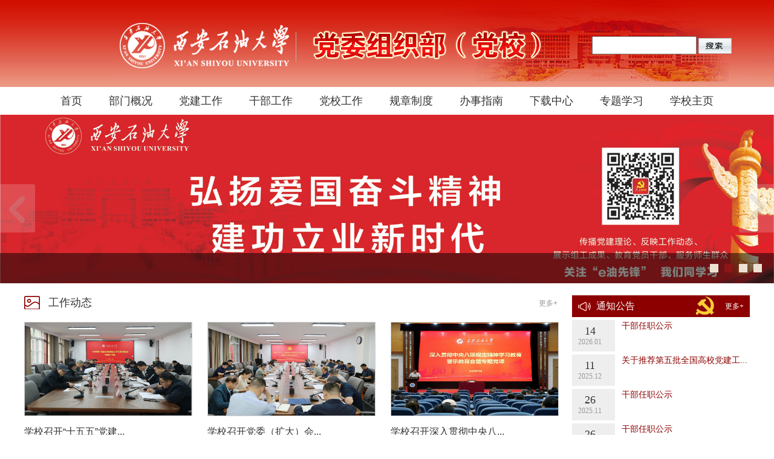

--- FILE ---
content_type: text/html
request_url: http://djzx.xsyu.edu.cn/
body_size: 6115
content:
<!DOCTYPE html><html><head>

<title>西安石油大学党委组织部（党校）</title><META Name="keywords" Content="西安石油大学党委组织部（党校）" />





<meta http-equiv="Content-Type" content="text/html; charset=UTF-8">
<script type="text/javascript" src="js/jquery.min.js"></script>
<script type="text/javascript" src="js/jquery.SuperSlide.js"></script>

<link href="style/style.css" rel="stylesheet" type="text/css" media="all">





















<!--Announced by Visual SiteBuilder 9-->
<link rel="stylesheet" type="text/css" href="_sitegray/_sitegray_d.css" />
<script language="javascript" src="_sitegray/_sitegray.js"></script>
<!-- CustomerNO:7765626265723230697547545350544b03090004 -->
<link rel="stylesheet" type="text/css" href="index.vsb.css" />
<script type="text/javascript" src="/system/resource/js/vsbscreen.min.js" id="_vsbscreen" devices="pc|pad"></script>
<script type="text/javascript" src="/system/resource/js/counter.js"></script>
<script type="text/javascript">_jsq_(1035,'/index.jsp',-1,1863542176)</script>
</head>
<body><!-- 头部开始 -->
<div id="header">

<div id="mid">
<div class="logo w"><script type="text/javascript">
    function _nl_ys_check(){
        
        var keyword = document.getElementById('showkeycode1012616').value;
        if(keyword==null||keyword==""){
            alert("请输入你要检索的内容！");
            return false;
        }
        if(window.toFF==1)
        {
            document.getElementById("lucenenewssearchkey1012616").value = Simplized(keyword );
        }else
        {
            document.getElementById("lucenenewssearchkey1012616").value = keyword;            
        }
        var  base64 = new Base64();
        document.getElementById("lucenenewssearchkey1012616").value = base64.encode(document.getElementById("lucenenewssearchkey1012616").value);
        new VsbFormFunc().disableAutoEnable(document.getElementById("showkeycode1012616"));
        return true;
    } 
</script>
<form action="ssjg.jsp?wbtreeid=1035" method="post" id="au0a" name="au0a" onsubmit="return _nl_ys_check()" style="display: inline">
 <input type="hidden" id="lucenenewssearchkey1012616" name="lucenenewssearchkey" value=""><input type="hidden" id="_lucenesearchtype1012616" name="_lucenesearchtype" value="1"><input type="hidden" id="searchScope1012616" name="searchScope" value="0">
 <div style="float:right;margin-right:30px;margin-top:60px;display:inline;font-family:宋体;font-size:12px;">
 <input name="showkeycode" id="showkeycode1012616" style="height:26px;line-height:26px;">
 <input type="image" src="images/22/seach22.gif" align="absmiddle" style="height:26px;;cursor: hand">
 </div>
</form><script language="javascript" src="/system/resource/js/base64.js"></script><script language="javascript" src="/system/resource/js/formfunc.js"></script>
</div><!--.logo--></div><!--/mid-->
<div id="bot"><!--.nav 菜单开始-->
<DIV class="nav w">
<UL class="cl">
<LI><A href="index.htm">首页</A> 
</LI>
<LI><A href="xygk/bmzz.htm">部门概况</A> 
<UL class="submenu">
<LI><A href="xygk/bmzz.htm">部门职责</A></LI>


</LI>

<LI><A href="xygk/gwzz.htm">岗位职责</A></LI>


</LI>

<LI><A href="xygk/rygc.htm">人员构成</A></LI>


</LI>

</UL></LI>
<LI><A href="">党建工作</A> 
<UL class="submenu">
<LI><A href="djgz/zzjs.htm">组织建设</A></LI>


</LI>

<LI><A href="djgz/dyjygl.htm">党员教育管理</A></LI>


</LI>

<LI><A href="djgz/djsc.htm">党建双创</A></LI>


</LI>

<LI><A href="djgz/jcfc.htm">基层风采</A></LI>


</LI>

</UL></LI>
<LI><A href="">干部工作</A> 
<UL class="submenu">
<LI><A href="gbgz/gbxr.htm">干部选任</A></LI>


</LI>

<LI><A href="gbgz/gbgl.htm">干部管理</A></LI>


</LI>

<LI><A href="gbgz/gbpx.htm">干部培训</A></LI>


</LI>

</UL></LI>
<LI><A href="">党校工作</A> 
<UL class="submenu">
<LI><A href="dxgz/jypx.htm">教育培训</A></LI>


</LI>

<LI><A href="dxgz/xxzy.htm">学习资源</A></LI>


</LI>

</UL></LI>
<LI><A href="">规章制度</A> 
<UL class="submenu">
<LI><A href="gzzd/zywj.htm">中央文件</A></LI>

<span><A href="gzzd/zywj/djgz.htm">党建工作</A></span>

<span><A href="gzzd/zywj/gbgz.htm">干部工作</A></span>


</LI>

<LI><A href="gzzd/sjwj.htm">省级文件</A></LI>

<span><A href="gzzd/sjwj/djgz.htm">党建工作</A></span>

<span><A href="gzzd/sjwj/gbgz.htm">干部工作</A></span>


</LI>

<LI><A href="gzzd/xnwj.htm">校内文件</A></LI>

<span><A href="gzzd/xnwj/djgz.htm">党建工作</A></span>

<span><A href="gzzd/xnwj/gbgz.htm">干部工作</A></span>


</LI>

</UL></LI>
<LI><A href="">办事指南</A> 
<UL class="submenu">
<LI><A href="bszn/zzgxzj.htm">组织关系转接</A></LI>


</LI>

<LI><A href="bszn/dyfz.htm">党员发展</A></LI>


</LI>

<LI><A href="bszn/gbgz.htm">干部工作</A></LI>


</LI>

</UL></LI>
<LI><A href="">下载中心</A> 
<UL class="submenu">
<LI><A href="xzzx/djgz.htm">党建工作</A></LI>


</LI>

<LI><A href="xzzx/gbgz.htm">干部工作</A></LI>


</LI>

<LI><A href="xzzx/dxgz.htm">党校工作</A></LI>


</LI>

</UL></LI>
<LI><A href="ztxx.htm">专题学习</A> 
</LI>
<LI><A href="http://www.xsyu.edu.cn">学校主页</A> 
</LI>
</UL></DIV><!--.nav 菜单结束--></div><!--/bot--></div><!-- 头部结束 --><!-- ban部分开始 -->
<div class="vsb-box" id="banner"><!--实例1开始-->
<div class="vsb-container banner1 cl" columns="3" containerid="1">
<div class="vsb-space box cl" columns="3">    <script language="javascript" src="/system/resource/js/dynclicks.js"></script>                <div class="w">
                   <div id="slideBox" class="slideBox">
                      <div class="hd">
                        <ul><li></li><li></li><li></li><li></li></ul>
                      </div>
                      <div class="bd">
                        <ul>
                    <li><a href="https://djdg.xsyu.edu.cn/"><img class="rk" src="images/dangjidatu111.jpg" alt=""></a>
                                <h3><a href="https://djdg.xsyu.edu.cn/" target="_blank" title=""></a></h3>
                            </li>
                            
                    <li><a href="#"><img class="rk" src="images/22/09/20/1x12ixu2pk/2.jpg" alt=""></a>
                                <h3><a href="#" target="_blank" title=""></a></h3>
                            </li>
                            
                    <li><a href="http://xxsx.xsyu.edu.cn/"><img class="rk" src="images/2.jpg" alt=""></a>
                                <h3><a href="http://xxsx.xsyu.edu.cn/" target="_blank" title=""></a></h3>
                            </li>
                            
                    <li><a href="http://ddh.xsyu.edu.cn/"><img class="rk" src="images/1.jpg" alt=""></a>
                                <h3><a href="http://ddh.xsyu.edu.cn/" target="_blank" title=""></a></h3>
                            </li>
                            
                        </ul>
                      </div>
                      <!-- 下面是前/后按钮代码，如果不需要删除即可 -->
                      <a class="prev" href="javascript:void(0)"></a>
                      <a class="next" href="javascript:void(0)"></a>

                    </div>
                    <script id="jsID" type="text/javascript">
                        jQuery(".slideBox").slide({mainCell:".bd ul",effect:"fold",autoPlay:true});
                    </script>

                </div>
              
        
            
</div></div><!--实例1结束--></div><!-- ban部分结束 --><!-- main部分开始 -->
<div class="w cl" id="main"><!--左边内容开始-->
<div class="vsb-box content f"><!--图片新闻开始--><!--实例1开始-->
<div class="vsb-container imgnews1 cl" columns="2" containerid="2">
<div class="vsb-space" columns="2">
<div style="margin: 0px; padding: 0px; list-style-type: none;">

<script language="javascript" src="/system/resource/js/centerCutImg.js"></script><script language="javascript" src="/system/resource/js/ajax.js"></script><div class="tit"><h3><a href="gzdt.htm">更多+</a>工作动态</h3></div>



                  <div class="con">
                      <ul class="cl">

                        <li>
                            <a href="https://www.xsyu.edu.cn/info/1071/53870.htm">
<img src="/__local/8/45/3A/71D5157292E63D16F146E547A47_4A359219_49B238.png" alt="">
                              
                                <h3>学校召开“十五五”党建...</h3>
                                <p>11月11日，学校在鄠邑校区第三会议室召开“十五五”党建与思想政治工作专项规划研讨会。校党委副书记张木主持会议。</p>
                                <span class="time">2025-11-14</span>
                            </a>
                        </li>
                        <li>
                            <a href="https://xww.xsyu.edu.cn/info/1002/20126.htm">
<img src="/__local/C/B5/FB/8A482F7545CAD64A1C923DEBE7D_BF47BF93_3C466E.png" alt="">
                              
                                <h3>学校召开党委（扩大）会...</h3>
                                <p>9月17日上午，学校在鄠邑校区办公楼第三会议室以党委（扩大）会的形式，召开党的建设和全面从严治党工作领导小组会议暨深入贯彻中央八项规定精神学...</p>
                                <span class="time">2025-09-17</span>
                            </a>
                        </li>
                        <li>
                            <a href="https://xww.xsyu.edu.cn/info/1002/19730.htm">
<img src="/__local/F/CA/2A/C006A813A82C0A8DC20F629A11A_D63588A0_5E023.jpg" alt="">
                              
                                <h3>学校召开深入贯彻中央八...</h3>
                                <p>7月9日，学校召开深入贯彻中央八项规定精神学习教育警示教育大会暨专题党课，学习习近平总书记关于加强党的作风建设的重要论述和中央、省委关于学...</p>
                                <span class="time">2025-07-09</span>
                            </a>
                        </li>
                      </ul>
                  </div>
<script>_showDynClickBatch(['dynclicks_u3_2228','dynclicks_u3_2227','dynclicks_u3_2219'],[2228,2227,2219],"wbnews", 1863542176)</script>
</div></div></div><!--实例1结束-->
<!--友情链接开始-->
<div class="vsb-container link3 xiaonews4 cl" columns="2" containerid="3"><!--实例5开始-->
<div class="vsb-container xiaonews5 xiaonews4 cl" columns="2" containerid="3">
<div class="vsb-space" columns="2">

     
<div class="tit"><h3><span>学习园地</span></h3></div>
   

                <div class="con">
                    <div class="picMarquee-left1">
                        <div class="bd">
                                <ul class="picList cl">

      <li><a href="http://theory.people.com.cn/GB/68294/427900/index.html"><img src="images/22/xxsk.png" alt="">
                                     
                                  </a></li>
                                  
                                  <li style="margin-left:20px;"><a href="http://jhsjk.people.cn/"><img src="dfiles/zyjh.jpg" alt="">
                                     
                                  </a></li>
                                  
                                  <li style="margin-left:20px;"><a href="http://cpc.people.com.cn/xuexi/GB/418332/index.html"><img src="images/22/xxys.png" alt="">
                                     
                                  </a></li>
                                  
                                  <li style="margin-left:20px;"><a href="https://xuexi.12371.cn/special/xjpyd/"><img src="dfiles/xjpyd.jpg" alt="">
                                     
                                  </a></li>
                                  

                                </ul>
                        </div>
                    </div>
                    
                </div>
</div></div><!--实例5结束--></div><!--友情链接结束--></div><!--.content--><!--左边内容结束--><!--侧边栏开始-->
<div class="vsb-box sidebar f"><!--通知公告开始--><!--实例2开始-->
<div class="vsb-container tongzhi2 cl" columns="1" containerid="4" style="margin-top: 20px;">
<div class="vsb-space" columns="1" style="width:100%;">

                <div class="tit"><h3><a href="tzgg.htm">更多+</a>通知公告</h3></div>

                <div class="con">
                    <ul>
                      <li class="cl">
                          <div class="f fl">
  <h3>14</h3><h4>2026.01</h4>
                          </div>
                          <div class="f fr">
                              <h3><a href="content.jsp?urltype=news.NewsContentUrl&wbtreeid=1151&wbnewsid=2255">干部任职公示</a></h3>
                           
                          </div>
                      </li>
                      <li class="cl">
                          <div class="f fl">
  <h3>11</h3><h4>2025.12</h4>
                          </div>
                          <div class="f fr">
                              <h3><a href="content.jsp?urltype=news.NewsContentUrl&wbtreeid=1151&wbnewsid=2245">关于推荐第五批全国高校党建工...</a></h3>
                           
                          </div>
                      </li>
                      <li class="cl">
                          <div class="f fl">
  <h3>26</h3><h4>2025.11</h4>
                          </div>
                          <div class="f fr">
                              <h3><a href="content.jsp?urltype=news.NewsContentUrl&wbtreeid=1151&wbnewsid=2236">干部任职公示</a></h3>
                           
                          </div>
                      </li>
                      <li class="cl">
                          <div class="f fl">
  <h3>26</h3><h4>2025.11</h4>
                          </div>
                          <div class="f fr">
                              <h3><a href="content.jsp?urltype=news.NewsContentUrl&wbtreeid=1151&wbnewsid=2235">干部任职公示</a></h3>
                           
                          </div>
                      </li>
                    </ul>
                </div>
<script>_showDynClickBatch(['dynclicks_u5_2255','dynclicks_u5_2245','dynclicks_u5_2236','dynclicks_u5_2235'],[2255,2245,2236,2235],"wbnews", 1863542176)</script>
</div><!-- .vsb-space --></div><!--实例2结束--><!--通知公告结束--><!--校园简介开始-->


<!--实例3开始-->
<div class="vsb-container cl tongzhi2" columns="1" containerid="7" style="margin-bottom: 20px;">
<div class="vsb-space" columns="1" style="width: 294px;">
      


        <div class="tit"><h3><a href="bszn/zzgxzj.htm">更多+</a>办事指南</h3></div>       
 <div class="con">
                    <ul class="cl">

                      <li><a href="info/1141/2052.htm" title="党组织关系转接流程图" style="width:80%;height:30px;line-height:30px;display:inline-block;">党组织关系转接流程图</a>
<span>04-28</span></li>


                      <li><a href="info/1142/1521.htm" title="中国共产党发展党员工作流程图" style="width:80%;height:30px;line-height:30px;display:inline-block;">中国共产党发展党员工作流程图</a>
<span>11-02</span></li>

                    </ul>
                </div>
<script>_showDynClickBatch(['dynclicks_u6_2052','dynclicks_u6_1521'],[2052,1521],"wbnews", 1863542176)</script>





      <div class="tit"><h3><a href="xzzx/gbgz.htm">更多+</a>下载中心</h3></div>         
 <div class="con">
                    <ul class="cl">

                      <li><a href="info/1147/2240.htm" title="西安石油大学处级干部考核登记" style="width:80%;height:30px;line-height:30px;display:inline-block;">西安石油大学处级干部考核登记</a>
<span>11-29</span></li>


                      <li><a href="info/1147/2238.htm" title="西安石油大学中层领导班子考核" style="width:80%;height:30px;line-height:30px;display:inline-block;">西安石油大学中层领导班子考核</a>
<span>11-26</span></li>


                      <li><a href="info/1147/1928.htm" title="西安石油大学处级干部兼职申请" style="width:80%;height:30px;line-height:30px;display:inline-block;">西安石油大学处级干部兼职申请</a>
<span>02-14</span></li>


                      <li><a href="info/1146/1925.htm" title="西安石油大学“立德树人”研究" style="width:80%;height:30px;line-height:30px;display:inline-block;">西安石油大学“立德树人”研究</a>
<span>10-24</span></li>

                    </ul>
                </div>
<script>_showDynClickBatch(['dynclicks_u7_2240','dynclicks_u7_2238','dynclicks_u7_1928','dynclicks_u7_1925'],[2240,2238,1928,1925],"wbnews", 1863542176)</script>

<!-- .vsb-space --></div>

<style>

#friendLink{width:100%;height:73px;float:left;}
    ul.yqlj{
        padding-left:22px;
        padding-right:25px;
        width:100%;}
    ul.yqlj li{
        height:73px;
        line-height:73px;
        float:left;
        margin-left:22px;}

    ul.yqlj li a img{
        width:162px;
        height:60px;
        vertical-align: middle;
        overflow: hidden;
        transition: 0.3s;
        -moz-transition: 0.3s;
        -webkit-transition: 0.3s;}


    ul.yqlj li a img:hover{
       transform: scale(1.2);}

</style>

</div><!--实例3结束--><!--站内搜索开始--><!--站内搜索结束--><!--快捷方式开始--></div><!--侧边栏结束-->



</div><!-- main部分结束 --><!-- 底部开始 -->
<div id="footer">
<div class="w cl">
<div class="f fl" style="position: relative;">
<script language="javascript" src="/system/resource/js/openlink.js"></script><span style="color:#FFFFFF;">友情链接：</span>
    <a href="https://www.12371.cn/" class="c1012626" title="" onclick="_addDynClicks(&#34;wburl&#34;, 1863542176, 70815)" style="color:#FFFFFF;">共产党员网</a>
    <span class="c1012626_jump" style="color:#FFFFFF;">|</span>

    <a href="https://www.ccps.gov.cn/" class="c1012626" title="" onclick="_addDynClicks(&#34;wburl&#34;, 1863542176, 70816)" style="color:#FFFFFF;">中共中央党校</a>
    <span class="c1012626_jump" style="color:#FFFFFF;">|</span>

    <a href="http://www.sx-dj.gov.cn/" class="c1012626" title="" onclick="_addDynClicks(&#34;wburl&#34;, 1863542176, 70817)" style="color:#FFFFFF;">陕西党建网</a>
    <span class="c1012626_jump" style="color:#FFFFFF;">|</span>

    <a href="http://www.enaea.edu.cn/" class="c1012626" title="" onclick="_addDynClicks(&#34;wburl&#34;, 1863542176, 70818)" style="color:#FFFFFF;">中国教育干部网络学院</a>
    <span class="c1012626_jump" style="color:#FFFFFF;">|</span>

    <a href="http://59.218.238.103/#/" class="c1012626" title="" onclick="_addDynClicks(&#34;wburl&#34;, 1863542176, 70819)" style="color:#FFFFFF;">陕西省党建信息化平台</a>
    

<!-- 版权内容请在本组件"内容配置-版权"处填写 -->
<p><p>Copyright© 2022 All Rights Reserved.西安石油大学党委组织部（党校）版权所有&nbsp;</p><p>技术支持：信息化建设与管理处</p><p>&nbsp;</p></p></div>
<div class="f fr cl">
<div class="frr">
<script src="/system/resource/qrcode/js/jquery.qrcode.js"></script>
<script src="/system/resource/qrcode/js/qrcode.js"></script>


<div id="outputu10" title="点击放大">

<a href="images/22/eyouxianfeng.jpg" target="_blank"><img src="images/22/eyouxianfeng.jpg" style="width:80px;height:80px;margin:0 auto;"></a>
</div><!-- 小二维码容器,ID不能变-->
<div class="bgc1012542" onclick="hiddenbigimg()"></div><!-- 大二维码背景-->
<div id="output2u10" onclick="hiddenbigimg()" class="contentc1012542"></div><!-- 大二维码容器 id不能变-->

<!-- 下面是生成二维码调用的JS，需要配置的话在右边组件配置里-->
<script>


function showbigImg()
{
     $('.bgc1012542').fadeIn(200);
     $('.contentc1012542').fadeIn(400);
     $('.contentc1012542').css("margin-left","-"+$('.contentc1012542').width()/2+"px");

     $('.contentc1012542').css("margin-top","-"+$('.contentc1012542').height()/2+"px");    
}

function hiddenbigimg()
{
    $('.bgc1012542').fadeOut(800);
    $('.contentc1012542').fadeOut(800);    
}
</script>

<p>扫一扫，关注“e油先锋”</p>
</div></div></div></div><!-- 底部结束 -->
<script>
      $(function(){
var img_height = $('.rk:first').height();
console.log(img_height)
    var img_width = $('.rk:first').width();
    $('.banner1').height(img_height);
    $('.slideBox').height(img_height);
})
    
    
</script>












</body></html>


--- FILE ---
content_type: text/css
request_url: http://djzx.xsyu.edu.cn/style/style.css
body_size: 7512
content:
/*
Theme Name: 网站主题	
Author: lixiang
Author URI: http://www.zzmaixun.com/
Description: PC网站类主题
Version: 1.0
*/
/*-------------------
	公共部分
--------------------*/
* {padding:0;margin:0;list-style:none;}
body{background:#fff;font-family:"微软雅黑",arial,verdana,sans-serif;font-size:14px;color:#666;}
.cl:after {content: ".";display: block;height: 0;clear: both;visibility: hidden;}
.cl{zoom: 1;}
#wrap{margin:0 auto;position:relative;}
.w{width:1200px;margin:0 auto;}
a{text-decoration:none;color:#666;font-size:14px;}
a:hover{text-decoration:none;}
img{border:0;display:block;}
h1,h2,h3,h4,h5,h6{font-weight:400;color:#333;}
.f{float:left;}
.frr{float:right;}
#main .vsb-space{float:left;}
/*--------------------
	网站头部
---------------------*/      
#header{position:relative;z-index:99;}
#top{height:27px;line-height:27px;background:#700005;}
#top .fl{width:50%;}
#top .fr{width:100%;}
#top ul li{float:left;}
#top ul li a{padding-left:10px;color:#fff;font-size:12px;}
#top .fl ul li:first-child a{padding-left:0px;}
#mid{background:url(../images/header_bg.png) repeat-x;}
.logo{width:1200px;height:144px;background:url(../images/logo_bg.png) no-repeat right bottom;}
.logo a{display:block;}
.logo img{padding:18px 0;display:inline;}
/* 主导航的CSS */
#bot{height:46px;line-height:46px;}
.nav{text-align:center;}
.nav ul li{display:inline-block;*display:inline;*zoom:1;
    -webkit-transition-duration: .3s;
    -moz-transition-duration: .3s;
    -o-transition-duration: .3s;
    transition-duration: .3s;
    -ms-transition-duration: 0s;
    position:relative;
}
.nav ul li:hover{background:#8c0000;}
.nav ul li a{padding:0 20px;font-size:18px;color:#333;
    -webkit-transition-duration: .3s;
    -moz-transition-duration: .3s;
    -o-transition-duration: .3s;
    transition-duration: .3s;
    -ms-transition-duration: 0s;
    display:block;
    
}
.nav ul.submenu li{width:100%;}

.nav ul.submenu li a{padding:0 10px;font-size:16px;color:#333;
    -webkit-transition-duration: .3s;
    -moz-transition-duration: .3s;
    -o-transition-duration: .3s;
    transition-duration: .3s;
    -ms-transition-duration: 0s;
    display:block;
    
}
.nav ul li:hover a{color:#fff;}
.nav ul li:hover li a{color:#666;}
.nav ul li ul{position:absolute;top:46px;width:170px;background:#fff;display:none;z-index:999;}
.nav ul li:hover ul{display:block;}
.nav ul ul li{}
.nav ul ul li a{}
.nav ul li span a{color:#333!important;font-size:14px;}
.nav li ul li:hover a{color:#fff;} 
.nav ul li span:hover a{color:#8c0000 !important;}

/*-------------------
	首页幻灯
--------------------*/
#banner{position:relative;}
.banner1{width:100%;overflow:hidden;position:relative;}
.banner1 .box{text-align:center;width:100%;margin:0 auto;position:absolute;}
.banner1 .leftbanner{width:500px;height:398px;float:left;}
.banner1 .w{width:100%;height:auto;float:left;}
.banner1 .rightbanner{width:500px;height:398px;float:left;}
.banner1 li{position:relative;}
.banner1 img{display:block;width:100%;height:auto;}
.banner1 h3 {position:absolute;bottom:0;text-indent:1em;color:#fff;width:100%;
    background:url(../images/banner1h3.png) repeat left top;
    text-align:left;
    font-size:18px;
    height:50px;
    line-height:50px;
}
/* 本例子css */
.slideBox{ width:100%; height:auto; overflow:hidden; position:relative;}
.slideBox .hd{ height:14px; overflow:hidden; position:absolute; right:10px; bottom:18px; z-index:1; }
.slideBox .hd ul{ overflow:hidden; zoom:1; float:left;  }
.slideBox .hd ul li{ float:left; margin-right:10px;  width:14px; height:14px; line-height:14px; text-align:center; background:#eee1d4; cursor:pointer; }
.slideBox .hd ul li.on{ background:#8c1616;}
.slideBox .bd{ position:relative; height:100%; z-index:0;   }
.slideBox .bd li{ zoom:1; vertical-align:middle; }
/* 下面是前/后按钮代码，如果不需要删除即可 */
.slideBox .prev,
.slideBox .next{ position:absolute; left:0; top:50%; margin-top:-25px; display:block; width:58px; height:80px; 
    filter:alpha(opacity=50);opacity:0.5;   
    background:url(../images/zuo.png) no-repeat left top;
}
.slideBox .next{ left:auto; right:0;background:url(../images/you.png) no-repeat left top;}
.slideBox .prev:hover,
.slideBox .next:hover{ filter:alpha(opacity=100);opacity:1;  }
.slideBox .prevStop{ display:none;  }
.slideBox .nextStop{ display:none;  }

.banner2{background:#eeeeee;}
/* 本例子css */
.slideBox2{ width:1000px; height:420px;position:relative;margin:20px auto 30px;}
.slideBox2 .hd{ height:24px; overflow:hidden; position:absolute; bottom:-10px; z-index:1; width:100%;}
.slideBox2 .hd ul{ overflow:hidden; zoom:1; text-align:center;  }
.slideBox2 .hd ul li{width:24px; height:24px; line-height:24px; text-align:center; background:url(../images/banner2yuan.png) no-repeat left top; cursor:pointer; color:#8c0000;font-size:16px;
    display:inline-block;
    *display:inline;
    *zoom:1;
    margin:0 10px;
}
.slideBox2 .hd ul li.on{background:url(../images/banner2yuan2.png) no-repeat left top;color:#fff;}
.slideBox2 .bd{ position:relative; height:100%; z-index:0;   }
.slideBox2 .bd li{ zoom:1; vertical-align:middle; position:relative;}
.banner2 h3 {position:absolute;bottom:50px;left:30px;padding:10px 20px;color:#fff;width:60%;
    background:url(../images/banner2h3.png) repeat left top;
    text-align:left;
    font-size:16px;
}
.banner2 img{width:100%;height:420px;}

.banner3{}
/* 本例子css */
.slideBox3{ width:1000px; height:350px;position:relative;margin:20px 0;}
.slideBox3 .hd{ height:24px; overflow:hidden; position:absolute; bottom:5px; z-index:1; width:100%;}
.slideBox3 .hd ul{ overflow:hidden; zoom:1; text-align:center;}
.slideBox3 .hd ul li{width:8px; height:8px; text-align:center; 
    background:#999; cursor:pointer;
    display:inline-block;
    *display:inline;
    *zoom:1;
    margin:0 10px;
}
.slideBox3 .hd ul li.on{background:#ff4019;}
.slideBox3 .bd{ position:relative; height:100%; z-index:0;   }
.slideBox3 .bd li{ zoom:1; vertical-align:middle; position:relative;}
.banner3 h3 {position:absolute;bottom:50px;left:40px;padding:10px 20px;color:#fff;;
    background:url(../images/banner1h3.png) repeat left top;
    text-align:left;
    font-size:16px;
}
.banner3 img{width:100%;height:350px;}
/* 下面是前/后按钮代码，如果不需要删除即可 */
.slideBox3 .prev,
.slideBox3 .next{ position:absolute; left:0; top:50%; margin-top:-25px; display:block; width:29px; height:49px; 
    filter:alpha(opacity=50);opacity:0.5;   
    background:url(../images/zuo1.png) no-repeat left top;
}
.slideBox3 .next{ left:auto; right:0;background:url(../images/you1.png) no-repeat left top;}
.slideBox3 .prev:hover,
.slideBox3 .next:hover{ filter:alpha(opacity=100);opacity:1;  }
.slideBox3 .prevStop{ display:none;  }
.slideBox3 .nextStop{ display:none;  }



/*-------------------
	网站主体
--------------------*/
#main{}
.tit{padding:20px 0;}
.tit h3{font-size:18px;}
.con h3{font-size:16px;}
.tit h3 a{float:right;font-size:12px;color:#ffffff;}
.sidebar .tit h3 a{margin-top:0;margin-right:10px;}
.sidebar .slideTxtBox1 .hd .more{margin-top:0;margin-right:10px;}
/* content正文部分 */
.content{width:73.5%;margin-right:2%;}
/* 图片新闻css */
.imgnews{}
.imgnews1{}
.imgnews1 .tit{padding:20px 0;}
.imgnews1 .tit h3{font-size:18px;color:#333;background:url(../images/imgnewstit.png) no-repeat left center;
    padding-left:40px;
    font-weight:400;
}
.imgnews1 .tit h3 a{float:right;font-size:12px;color:#999;margin-top:5px;}
.imgnews1 .con{}
.imgnews1 .con li{width:31.33%;float:left;padding-left:3%;}
.imgnews1 .con li:first-child{padding-left:0px;}
.imgnews1 .con li a{display:block;}
.imgnews1 .con li img{width:100%;height:154px;border:1px solid #ccc;}
.imgnews1 .con li h3{font-size:16px;color:#333;padding:15px 0;line-height:1.4em;}
.imgnews1 .con li h3:hover{color:#8c0000;}
.imgnews1 .con li p{text-indent:2em;line-height:1.8em;}
.imgnews1 .con li .time{display:block;color:#333;font-size:12px;padding:20px 0 15px;text-align:right;}
.imgnews2{}
.imgnews2 .tit{padding:20px 0;}
.imgnews2 .tit h3{font-size:16px;color:#333;
    padding:3px 0 4px;
    padding-left:10px;
    font-weight:400;
    border-bottom:2px solid #8c0000;
}
.imgnews2 .tit h3 span{background:#8c0000;padding:4px 20px;color:#fff;
    border-top-left-radius:5px;
    border-top-right-radius:5px;
}
.imgnews2 .tit h3 a{float:right;font-size:12px;color:#999;}
.imgnews2 .con{}
.imgnews2 .top{padding-bottom:25px;}
.imgnews2 .top .fl{width:42%;margin-right:3%;}
.imgnews2 .top .fl img{width:306px;height:185px;}
.imgnews2 .top .fr{width:55%;}
.imgnews2 .top .fr h3{font-size:16px;color:#333;padding:18px 0;font-weight:400;}
.imgnews2 .top .fr h3:hover{color:#8c0000;}
.imgnews2 .top .fr p{text-indent:2em;line-height:1.8em;}
.imgnews2 .top .fr .xq{text-align:right;padding:10px 0 0;}
.imgnews2 .top .fr .xq a{padding:4px 18px;font-size:12px;color:#fff;background:#8c1616;}
.imgnews2 .bot{}
.imgnews2 .bot ul.ul1{width:46%;padding-right:3.5%;margin-right:3.5%;border-right:1px dashed #ccc;}
.imgnews2 .bot ul.ul2{width:46%;}
.imgnews2 .bot ul li{text-indent:1em;
    background:url(../images/dian.jpg) no-repeat left 8px;
    padding-bottom:15px;
}
.imgnews2 .bot ul li a{}
.imgnews2 .bot ul li a:hover{color:#8c0000;}
.imgnews2 .bot ul li span{float:right;color:#999;}

.imgnews3{}
/* 本例子css */
.slideTxtBox{position:relative;}
.slideTxtBox .hd{height: 40px;line-height:30px;border-bottom: 1px solid #cccccc;position: relative;
    padding:20px 0 0;
width:736px;
}
.slideTxtBox .hd .more{float: right;margin-top:5px;}
.slideTxtBox .hd .more a{font-size:12px;color:#999;}
.slideTxtBox .hd ul{    z-index: 5;position: absolute;height: 40px;overflow: hidden;zoom: 1; margin-top: 6px;}
.slideTxtBox .hd ul li{ float:left; padding:0 15px; cursor:pointer;font-size:18px;}
.slideTxtBox .hd ul li.on{padding-bottom:4px;border-bottom:2px solid #8c0000;color:#8c0000; }
.slideTxtBox .bd{margin: 20px 0;clear: both;position: relative;}
.slideTxtBox .bd .con{height:309px;}
.slideTxtBox .bd .con .fl{width: 42%;margin-right: 3%;}
.slideTxtBox .bd .con .fl h3{font-size:16px;color:#333;padding:15px 0;}
.slideTxtBox .bd .con .fl h3:hover{color:#8c0000;}
.slideTxtBox .bd .con .fl p{text-indent:2em;line-height:1.6em;}
.slideTxtBox .bd .con .fr{width:55%;}
.slideTxtBox .bd .con .fr li{width:48%;margin-right:4%;float:left;border-bottom:1px solid #e5e5e5;
    padding:5px 0 12px;
    margin-bottom:10px;
    line-height:1.6em;
}
.slideTxtBox .bd .con .fr li.mr{margin-right:0px;}
.slideTxtBox .bd .con .fr li a:hover{color:#8c0000;}

/* 校园新闻css */
.xiaonews{}
.xiaonews1{}
.xiaonews1 .tit{}
.xiaonews1 .tit h3{background:url(../images/xiaonewstit.jpg) no-repeat left 4px;padding-left:20px;font-weight:400;
    font-size:18px;
    color:#333;
}
.xiaonews1 .tit h3 a{float:right;font-size:12px;color:#999;margin-top:5px;}
.xiaonews1 .fl{width:48%;margin-right:4%;}
.xiaonews1 .fr{width:48%;}
.xiaonews1 .top{position:relative;margin-bottom:20px;height:210px; overflow:hidden;}
.xiaonews1 .top img{display:block;width:100%;}
.xiaonews1 .top p{position:absolute;bottom:0;width:94%;background:url(../images/xiaonewsp.png) repeat left top;
    z-index:99;
    padding:5px 3%;
    color:#fff;
}
.xiaonews1 .bot{}
.xiaonews1 .bot li{text-indent:1em;background:url(../images/dian.jpg) no-repeat left 8px;padding-bottom:15px;}
.xiaonews1 .bot li a:hover{color:#8c0000;}
.xiaonews1 .bot li span{float:right;color:#999;}
.xiaonews2{}
.xiaonews2 .fl{width:48%;margin-right:4%;}
.xiaonews2 .fl .tit h3{color:#8c0000;border-bottom:2px solid #8c0000;padding-bottom:10px;}
.xiaonews2 .fl .con h3{color:#8c0000;padding-bottom:10px;}
.xiaonews2 .fl .con li{padding-bottom:15px;}
.xiaonews2 .fl .con img{float:left;padding-right:10px;width:144px;height:119px;}
.xiaonews2 .fl .con p{text-indent:2em;line-height:1.8em;}
.xiaonews2 .fr{width:48%;}
/* 本例子css */
.slideTxtBox1{position:relative;}
.slideTxtBox1 .hd{height: 34px;line-height:34px;position: relative;
    padding:20px 0 0;
}
.slideTxtBox1 .hd .more{float: right;}
.slideTxtBox1 .hd .more a{font-size:12px;color:#999;}
.slideTxtBox1 .hd ul{    z-index: 5;position: absolute;overflow: hidden;zoom: 1;}
.slideTxtBox1 .hd ul li{ float:left; padding:1px 15px; cursor:pointer;font-size:16px;background:#eee;margin-right:10px;}
.slideTxtBox1 .hd ul li.on{color:#fff;background:#8c0000; }
.slideTxtBox1 .bd{margin: 20px 0 15px;clear: both;position: relative;}
.slideTxtBox1 .bd .con{}
.slideTxtBox1 .bd .con li {text-indent: 1em;background: url(../images/dian.jpg) no-repeat left 8px;padding-bottom: 15px;}
.slideTxtBox1 .bd .con li a:hover{color:#8c0000}
.slideTxtBox1 .bd .con li span {float: right;color: #999;}
.xiaonews2 .bot .slideTxtBox1 .hd{padding-top:0px;}
.xiaonews2 .bot .slideTxtBox1 .bd .con li{background:none;text-indent:0;}
.xiaonews2 .bot .slideTxtBox1 .bd .con li span{float:left;}
.xiaonews3{}
.xiaonews3 .vsb-space{width:100%;}
.xiaonews3 .tit{}
.xiaonews3 .tit h3{border-bottom:2px solid #8c0000;padding-bottom:10px;}
.xiaonews3 .tit span{color:#8c0000;}
.xiaonews3 .top{padding-bottom:20px;}
.xiaonews3 .top li{float:left;width:31.33%;margin-left:3%;}
.xiaonews3 .top li:first-child{margin-left:0px;}
.xiaonews3 .top img{width:100%;height:134px;}
.xiaonews3 .top p{color:#8c0000;text-align:center;padding:5px 0;}
.xiaonews3 .bot{}
.xiaonews3 .bot li{padding-bottom:15px;text-indent:1em;background:url(../images/dian.jpg) no-repeat left 8px;}
.xiaonews3 .bot li a:hover{color:#8c0000;}
.xiaonews3 .bot li span{float:right;color:#999;}
.xiaonews4{}
.xiaonews4 .tit{}
.xiaonews4 .tit h3{border-bottom:2px solid #8c0000;padding-bottom:10px;}
.xiaonews4 .tit span{color:#8c0000;}
.xiaonews4 .con{}
/* 本例子css */
.picMarquee-left{ overflow:hidden; position:relative;width:735px}
.picMarquee-left .bd ul{ overflow:hidden; zoom:1;width:100%;height:114px;}
.picMarquee-left .bd ul li{float:left; _display:inline; overflow:hidden; text-align:center; width:auto !important;}
.picMarquee-left .bd ul li a{display:block;}
.picMarquee-left .bd ul li img{display:block;}
.picMarquee-left .piclist1 img{width:181px;height:112px;margin:1px;}
.picMarquee-left .piclist2 img{width:365px;height:112px;}

.xiaonews5{}
.xiaonews5 .vsb-space{width:100%;}
.xiaonews5 .con{margin-top:18px;}
/* 本例子css */
.picMarquee-left1{ overflow:hidden; position:relative;}
.picMarquee-left1 .bd ul{ overflow:hidden; zoom:1;}
.picMarquee-left1 .bd ul li{float:left; _display:inline; overflow:hidden; text-align:center; width:auto !important;}
.picMarquee-left1 .bd ul li a{display:block;width:200px;}
.picMarquee-left1 .bd ul li img{width:188px;height:144pxpx; display:block;background:#fff;
    border:1px solid #ccc;
}
.picMarquee-left1 .bd ul li p{padding:5px 0;}
.picMarquee-left1 .bd ul li:hover p{color:#8c0000;}
.xiaonews6{}
/* 本例子css */
.picScroll-left2{ overflow:hidden; position:relative;}
.picScroll-left2 .hd{}
.picScroll-left2 .hd .prev{ display:block;  width:16px; height:30px; overflow:hidden;cursor:pointer;                     background:url(../images/xiaonews6z.png) no-repeat;
    position:absolute;
    left:0;
    top:40%;
}
.picScroll-left2 .hd .next{display:block;  width:16px; height:30px; overflow:hidden;cursor:pointer;                     background:url(../images/xiaonews6y.png) no-repeat;
    position:absolute;
    right:0;
    top:40%;
}
.picScroll-left2 .bd{padding:0 24px;}
.picScroll-left2 .bd ul{ overflow:hidden; zoom:1;}
.picScroll-left2 .bd ul li{float:left; _display:inline; overflow:hidden; width:auto !important;}
.picScroll-left2 .bd ul li a{display:block;margin:0 10px;width:152px;}
.picScroll-left2 .bd ul li a:hover{color:#8c0000;}
.picScroll-left2 .bd ul li img{width:150px;height:106px; display:block;background:#fff;
    border:1px solid #ccc;
}
.picScroll-left2 .bd ul li span{display:block;color:#8c0000;font-size:12px;cursor:pointer;}
.picScroll-left2 .bd ul li p{padding:15px 0;}

/* 友情链接css */
.link{}
.link1{margin:20px 0;}
.link1 img{width:100%;height:auto;}
.link1 .fl{width:48.5%;margin-right:3%;}
.link1 .fr{width:48.5%;}
.link2{padding:20px 0;}
.link2 ul{border:1px solid #ccc;background:#fbfbfb;}
.link2 li{width:25%;float:left;text-indent:85px;}
.link2 li a{display:block;border-left:1px solid #ccc;font-size:16px;font-weight:bold;padding:15px 0;}
.link2 li a:hover{color:#8c0000;}
.link2 .icon1 a{border-left:0;}
.link2 .icon1{background:url(../images/link21.png) no-repeat 35px center;}
.link2 .icon2{background:url(../images/link22.png) no-repeat 35px center;}
.link2 .icon3{background:url(../images/link23.png) no-repeat 35px center;}
.link2 .icon4{background:url(../images/link24.png) no-repeat 35px center;}
.link3{margin-bottom:30px;}
.link3 .top{}
.link3 .top li{width:23.5%;float:left;margin-right:2%;padding-bottom:15px;}
.link3 .top li.mr{margin-right:0px;}
.link3 .top li a{display:block;}
.link3 .top li img{border:1px solid #ccc;height:64px;}
.link3 .bot{}
.link3 .bot li{float:left;}
.link3 .bot li a{display:block;margin-right:10px;}
.link3 .bot li a:hover{color:#8c0000;}


/* 侧边栏css */
.sidebar{
  width:24.5%;
  min-height:500px;
  display:inline;
  font-family:"微软雅黑";
}
/* 通知公告css开始 */
.tongzhi1{}
/* 本例子css */
.slideTxtBox_tz{position:relative;}
.slideTxtBox_tz .hd{height: 30px;line-height:30px;border: 1px solid #cccccc;position: relative;
    margin:20px 0 0;
}
.slideTxtBox_tz .hd ul{    z-index: 5;position: absolute;height: 30px;zoom: 1;}
.slideTxtBox_tz .hd ul li{ float:left; padding:0 8px 0 9px; cursor:pointer;font-size:16px;position:relative;}
.slideTxtBox_tz .hd ul li.on{color:#fff;background:#8c0000;text-align:center; }
.slideTxtBox_tz .hd ul li.on span{background:url(../images/tongzhi1hd.png) no-repeat center bottom;
    display:block;
    width:100%;
    height:7px;
    position:absolute;
    bottom:-7px;
    left:50%;
    margin-left:-50%;
}
.slideTxtBox_tz .bd{margin: 30px 10px 20px;clear: both;position: relative;}
.tongzhi1 .fl{width:27%;margin-right:4%;}
.tongzhi1 .fl h3{background:url(../images/tongzhi1h3.jpg) no-repeat left top;width:59px;height:34px;line-height:34px;
    text-align:center;
    color:#fff;
    font-size:18px;
}
.tongzhi1 .fl h4{background:#f2f2f2;width:59px;height:34px;line-height:34px;
    text-align:center;
    color:#8c0000;
    font-size:12px;
}
.tongzhi1 .fr{width:69%;}
.tongzhi1 .fr a{color:#8c0000;font-size:12px;}
.tongzhi1 .con{}
.tongzhi1 .con li{padding-bottom:20px;}

.tongzhi2{}
.tongzhi2 .tit{background:#8c0000 url(../images/tongzhi2tit.jpg) no-repeat left top;padding:1px 0;margin-bottom:5px;}
.tongzhi2 .tit h3{font-size:16px;color:#fff;
    height:34px;
    line-height:34px;
    text-indent:40px;
    background:url(../images/tongzhi2tit1.png) no-repeat 10px center;
}
.tongzhi2 .con{}
.tongzhi2 .fl{width:24%;margin-right:4%;background:#eee;padding:8px 0;}
.tongzhi2 .fl h3{width:59px;
    text-align:center;
    color:#333;
    font-size:18px;
}
.tongzhi2 .fl h4{width:59px;
    text-align:center;
    color:#999;
    font-size:12px;
}
.tongzhi2 .fr{width:72%;}
.tongzhi2 .fr h3{padding-bottom:5px;}
.tongzhi2 .fr h3 a{font-size:14px;color:#8c0000;}
.tongzhi2 .fr p{text-indent:2em;font-size:12px;line-height:1.8em;}
.tongzhi2 .con li{padding-bottom:5px;}

.tongzhi3{}
.slideTxtBox1_tz{}
.slideTxtBox1_tz .hd{border-bottom:2px solid #8c0000;width:250px;}
.slideTxtBox1_tz .hd ul li{background:none;margin-right:0px;}

.linkimg{}
.linkimg a{display:block;border:1px solid #ccc;margin-bottom:20px;}
.linkimg img{width:100%;height:auto;}

/* 校园简介css开始 */
.about{}
.about .tit h3{border-bottom:2px solid #8c0000;height:34px;line-height:34px;}
.about1{}
.about1 .tit{}
.about1 .tit h3{background:url(../images/about1tit.png) no-repeat left bottom;font-size:16px;color:#fff;
    text-indent:30px;
}
.about1 .tit h3 span{display:block;background:url(../images/about1h3.png) no-repeat 7px center;}
.about1 .con{padding-bottom:0px;}
.about1 .con img{display:block;border:1px solid #ccc;width:243px;height:93px;}
.about1 .con p{padding-top:10px;text-indent:2em;line-height:1.6em;}

.about2{}
.about2 .tit h3{font-size:16px;color:#fff;}
.about2 .tit h3 span{padding:7px 10px;background:#8c0000;}
.about2 .con{padding-bottom:20px;}
.about2 .con img{float:left;margin-right:15px;width:104px;height:127px;}
.about2 .con p{text-indent:2em;line-height:1.6em;}

/* 校友风采css开始 */
.slideTxtBox1_fc .hd{border-bottom:1px solid #8c0000;}
.slideTxtBox1_fc .hd ul li{background:none;padding:0 10px;}
.slideTxtBox1_fc .hd ul li.on{background:#fff;border:1px solid #8c0000;color:#8c0000;border-bottom:0;}
.fengcai{}
.slideTxtBox1_fc .bd{margin-bottom:0px;}
.fengcai .con{}
.fengcai .bd .con li{padding-bottom:20px;background:none;text-indent:0;}
.fengcai .con li .fl{width:34%;margin-right:4%;}
.fengcai .con li .fl a{display:block;border:1px solid #ccc;}
.fengcai .con li .fl img{width:100%;height:81px;}
.fengcai .con li .fr{width:62%;}
.fengcai .con li .fr h3{text-indent:0;font-size:14px;color:#333;padding:5px 0;}
.fengcai .con li .fr p{font-size:12px;line-height:1.8em;}

/* 快捷方式css开始 */
.kuaijie{}
.kuaijie .tit{padding-top:0px;}
.kuaijie .tit h3{border-bottom:2px solid #8c0000;height:34px;line-height:34px;font-size:16px;color:#fff;}
.kuaijie .tit h3 span{padding:7px 10px;background:#8c0000;}
.kuaijie1{}
.kuaijie1 .con{padding-bottom:20px;}
.kuaijie1 .con li{margin-bottom:10px;text-indent:55px;}
.kuaijie1 .con li a{display:block;border:1px solid #ccc;padding:15px 10px;color:#333;}
.kuaijie1 .con li a:hover{color:#8c0000;}
.kuaijie1 .con li.li1{background:#f2f2f2 url(../images/kuaijie11.jpg) no-repeat 15px center;}
.kuaijie1 .con li.li2{background:#f2f2f2 url(../images/kuaijie12.jpg) no-repeat 15px center;}
.kuaijie1 .con li.li3{background:#f2f2f2 url(../images/kuaijie13.jpg) no-repeat 15px center;}
.kuaijie1 .con li.li4{background:#f2f2f2 url(../images/kuaijie14.jpg) no-repeat 15px center;}

.kuaijie2{}
.kuaijie2 .con{padding-bottom:20px;}
.kuaijie2 .con li{margin-bottom:20px;text-align:right;}
.kuaijie2 .con li a{font-size:18px;color:#fff;display:block;padding:15px 20px 15px 0;}
.kuaijie2 .con li.li1{background:url(../images/kuaijie21.jpg) no-repeat left top;}
.kuaijie2 .con li.li2{background:url(../images/kuaijie22.jpg) no-repeat left top;}
.kuaijie2 .con li.li3{background:url(../images/kuaijie23.jpg) no-repeat left top;}
.kuaijie2 .con li.li4{background:url(../images/kuaijie24.jpg) no-repeat left top;}

/* 站内搜索css开始 */
.ss{}
.ss1{}
.ss1 .con{border:1px solid #ccc;border-radius:3px;background:#f2f2f2;width:100%;}
.ss1 .con h3{text-align:center;background:url(../images/ss11.png) no-repeat center top; 
    height:27px;
    line-height:27px;
    color:#fff;
    
    display:block;
}
.ss1 .con form{display:block;padding:20px 15px;}
.ss1 .con span{display:block;padding-left:40px;background:url(../images/ss12.png) no-repeat left center;}
.ss1 .con .ssk{width:63%;height:32px;border:1px solid #ccc;margin-right:5%;line-height:32px;}
.ss1 .con .submit{width:30%;height:34px;border:0;background:#8c0000;color:#fff;cursor:pointer;}

.ss2{margin:20px 0;}
.ss2 .con{border:1px solid #ccc;border-radius:3px;border-bottom-left-radius:20px;
    background:url(../images/ss21.png) no-repeat left top;
}
.ss2 .con h3{font-size:14px;color:#8c0000;text-indent:3em;padding:5px 0;}
.ss2 .con form{display:block;padding:5px 10px;margin:5px 15px 20px 20px;
    background:#f2f2f2;
    border-radius:10px;
}
.ss2 .con span{display:block;padding:6px 0;padding-right:40px;
    background:url(../images/ss22.png) no-repeat right center;
}
.ss2 .con .ssk{width:63%;height:20px;border:1px solid #ccc;margin-right:5%;display:block;line-height:20px;}
.ss2 .con .submit{width:44px;height:22px;border:0;background:#3c3c3c;color:#fff;cursor:pointer;display:block;
    text-indent:2px;
}

.ss3{}
.ss3 .con{border:1px solid #ccc;border-radius:3px;background:url(../images/ss31.jpg) no-repeat left top;width:100%;}
.ss3 .con form{display:block;padding:20px 15px 10px;}
.ss3 .con span{display:block;padding-left:10px;}
.ss3 .con .ssk{width:99%;height:30px;border:1px solid #ccc;color:#666;text-indent:1em;line-height:30px}
.ss3 .con .submit{height:26px;border:0;color:#fff;cursor:pointer;
    float:right;
    padding-left:35px;
    *padding-left:18px;
    padding-right:10px;
    background:#8c0000 url(../images/ss32.png) no-repeat 10px center;
    margin-top:10px;
}

/* 快捷方式css开始 */
.kuaijie{}
.kuaijie_bot .tit{padding-bottom:0px;padding-top:20px;}
.kuaijie_bot .tit h3{height:34px;line-height:34px;font-size:16px;color:#fff;background:#8c0000;border-bottom:0;}
.kuaijie_bot .tit h3 span{padding:0 10px;}
.kuaijie_bot .tit h3 a{color:#fff;}
.kuaijie_bot .con{border:1px solid #ccc;padding:5px 10px 5px;}
.kuaijie_bot .con li a:hover{color:#8c0000;}
.kuaijie3{}
.kuaijie3 li{width:45%;float:left;text-indent:42px;height:34px;line-height:34px;margin-right:10%;
    margin-bottom:9px;
}
.kuaijie3 li.mr{margin-right:0px;}
.kuaijie3 .li1{background:url(../images/kuaijie31.png) no-repeat left center;}
.kuaijie3 .li2{background:url(../images/kuaijie32.png) no-repeat left center;}
.kuaijie3 .li3{background:url(../images/kuaijie33.png) no-repeat left center;}
.kuaijie3 .li4{background:url(../images/kuaijie34.png) no-repeat left center;}
.kuaijie3 .li5{background:url(../images/kuaijie35.png) no-repeat left center;}
.kuaijie3 .li6{background:url(../images/kuaijie36.png) no-repeat left center;}
.kuaijie4{margin-bottom:30px;}
.kuaijie4 .con{padding:15px 0 5px;}
.kuaijie4 li{width:78px;text-align:center;padding-bottom:15px;display:inline-block;*display:inline;*zoom:1;}
.kuaijie4 li a{display:block;padding-top:40px;}
.kuaijie4 .li1{background:url(../images/kuaijie41.png) no-repeat center top;}

.kuaijie4 .li3{background:url(../images/kuaijie43.png) no-repeat center top;}
.kuaijie4 .li4{background:url(../images/kuaijie44.png) no-repeat center top;}
.kuaijie4 .li5{background:url(../images/kuaijie45.png) no-repeat center top;}
.kuaijie4 .li6{background:url(../images/kuaijie46.png) no-repeat center top;}
/*-------------------
	学校概况简介页
--------------------*/
/*banner*/
.banner{width:100%;height:302px;overflow:hidden; }
.banner img{width:2000px;height:302px;display:block;margin:0 auto;}

/*main*/
.main{width:1200px; margin:28px auto;}
/*wape-left*/
.main .wape-left{width:215px;margin-right:35px;float:left;}
.main .wape-left div{background:#fff url(../images/jianjie_03.jpg) no-repeat left top;color:#fff;font-size:22px;font-weight:bold;text-align:center;height:53px;vertical-align:middle;padding-top:15px;
    font-weight:400;
}
.main .wape-left div p{font-size:12px;font-family:"Arial";line-height:25px;}
.main .wape-left ul {margin-top: -1px;border-bottom:none;}
.main .wape-left ul li{ text-align:center;width:100%;line-height:50px;border-bottom: 1px solid #e5e5e5;}
.main .wape-left ul li a{font-size:16px;display:block;}

/*wape-right*/
.main .wape-right{width:950px;float:left;}
.main .biaoTi{background:#fff url(../images/fenxian_03.jpg) repeat-x left bottom;height:46px;padding-top:20px;width:100%;}
.main .wape-right .biaoTi span{width:49%;display:inline-block;font-size:16px;color:#666666;text-align:right;}
.main .wape-right .biaoTi a{font-size:16px;}
.main .wape-right .biaoTi span:first-child{text-align:left;font-size:16px;color:#333;}
.main .wape-right .right-con {width:100%;padding:20px 0 30px 0 ;}
.main .wape-right .right-con p{text-indent:30px;font-size:14px;line-height:1.8em;padding-bottom:20px;}
.main .wape-right .right-con img{max-width:100%;height:auto;margin:10px auto;padding-bottom:20px;}


/*-------------------
	校园快讯
--------------------*/

.main .kuaiXun{width:100%;}
.main .kuaiXun .kuaiXun-con{padding-top:35px;width:100%;}
.main .kuaiXun .kuaiXun-con .title{padding-bottom:20px;}
.main .kuaiXun .kuaiXun-con h3{font-size:20px;color:#9f080c;text-align:center;}

.main .kuaiXun .kuaiXun-con span em{font-style:normal;font-size:12px;}
.main .kuaiXun .kuaiXun-con p{text-indent:30px;font-size:14px;line-height:30px;padding-bottom:20px;}
.main .kuaiXun .kuaiXun-con img{max-width:100%;height:auto;margin:0 auto;}

/*
  ul li 搜索页面列表
*/
.main .List{padding:20px 0;list-style-type:square;margin-left:20px;color:#999999;font-size:8px;}
.main .List li{list-style:square; width:100%; height:38px;border-bottom:1px dashed #e5e5e5;}
.main .List li a{ width:80%; height:38px; line-height:38px; display:inline-block; font-size:14px; color:#666;}
.main .List li span{ display: inline-block;width: 20%;text-align: right;font-size: 12px;color: #999;
    line-height: 38px;
}
.main .List li a em{color:#9f080c;font-size:14px;font-style:normal;}

/*------------------
	分页部分的CSS
------------------*/
.fenye{margin:20px 0;text-align:center;line-height:36px; clear:both;}
.fenye span{padding:2px 7px 2px 7px;margin:0 4px 0 4px;text-decoration:none;color:#666; font-size:12px; background:#f0efef; border-radius: 3px;}
.fenye a{padding:2px 7px 2px 7px;margin:0 4px 0 4px;text-decoration:none;color:#666; font-size:12px; 
    background:#f0efef;
    border-radius: 3px;
}
.fenye a.current{background:#8f0306;color:#fff;}
.fenye a:hover{background:#8f0306;color:#fff;}
.fenye input{width:40px;height:18px;border:1px solid #dce0e7;}

/*-------------------
	网站页脚
--------------------*/

#footer{background:#8c0000;padding:20px 0;}
#footer .fl{width:50%;padding:10px 0;}
#footer .fl p{color:#ffffff;font-size:12px;line-height:22px;}
#footer .fr{width:50%;}
#footer .fr p{color:#ffffff;line-height:1.6em;font-size:12px;padding-top:10px; text-align:center;}

--- FILE ---
content_type: text/css
request_url: http://djzx.xsyu.edu.cn/index.vsb.css
body_size: 531
content:
A.c1012626{
font-size: 9pt;
color: #222222;
line-height: 150%;
text-decoration: none;}
A.c1012626:link {
color: #222222;}  
A.c1012626:visited {
color: #222222;}  
A.c1012626:active {
color: #222222;}  
A.c1012626:hover {
color: #cc0000;}
.c1012626_jump {
font-size: 9pt;
font-family: 宋体;}
.bgc1012542{display:none;position:fixed;width:100%;height:100%;background:#000;z-index:9901;top:0;left:0;opacity:0.7;}
.contentc1012542{display:none;position:fixed;top:50%;background:#fff;z-index:9902;left:50%;border: solid 3px #fff;}
